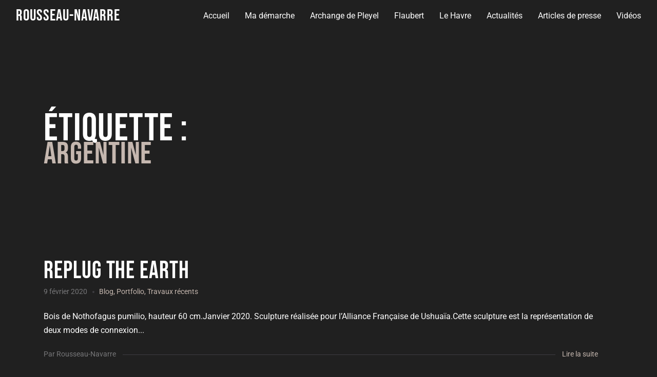

--- FILE ---
content_type: text/javascript
request_url: https://rousseau-navarre.com/wp-content/themes/jackryan/assets/js/app.js?ver=1.0.0
body_size: 23705
content:
jQuery.noConflict()(function ($) {

'use strict';

$.exists = function(selector) {
    return ($(selector).length > 0);
}

if ($(window).width() < 1023) {
    ms_mobile_menu();
}

$(window).resize(function() {
    if ($(window).width() < 1023) {
        ms_mobile_menu();
    }
});
var scrollWidth= window.innerWidth-$(document).width()
$('.text-component a > img').parent('a').addClass('has-img');
$('.text-component__inner .twitter-tweet').parent('.media-wrapper').addClass('twitter-embed');

var MADJS = {
  window: jQuery(window),
  document: jQuery(document),
  html: jQuery('html'),
  body: jQuery('body'),
  is_safari: /^((?!chrome|android).)*safari/i.test(navigator.userAgent),
  is_firefox: navigator.userAgent.toLowerCase().indexOf('firefox') > -1,
  is_chrome: /Chrome/.test(navigator.userAgent) && /Google Inc/.test(navigator.vendor),
  is_ie10: navigator.appVersion.indexOf('MSIE 10') !== -1,
  transitionEnd: 'transitionend webkitTransitionEnd oTransitionEnd otransitionend MSTransitionEnd',
  animIteration: 'animationiteration webkitAnimationIteration oAnimationIteration MSAnimationIteration',
  animationEnd: 'animationend webkitAnimationEnd'
};


ms_isotope_grid();
ms_header_menu();
ms_stickyheader();
ms_parallax();
ms_load_more_btn();
ms_portfolio_fiter();
ms_full_slider();
ms_carousel();
ms_lightbox();

var pt = $('body').attr('data-transition');
if ( pt == 'on' ) {
    ms_page_transition();
} else {
    ms_page_no_transition()
}

function ms_parallax() {
    $('.jarallax').jarallax();
}

// Page Transition Animations
function ms_page_transition() {  
    if ($.exists('.hero-image')) {
        gsap.to(".background-image",{backgroundColor:"rgba(0, 0, 0, 0.3)", ease: "power2.inOut", duration:.8 });
        gsap.to(".hero-image",{opacity:1, ease: "power2.inOut", duration:.8 });
    }
    gsap.to(".container, .swiper-container",{ opacity:1, ease: "power2.inOut", stagger:0.15, duration:.7 });
    window.onbeforeunload = function(){
        gsap.to(".container, .swiper-container, .sub-menu, .drawer__content",{ opacity:0, ease: "power4.inOut", duration:.3 });
        if ($.exists('.hero-image')) {
            gsap.to(".hero-image",{opacity:0, ease: "power4.inOut", duration:.3 });
            gsap.to(".background-image",{backgroundColor:"rgba(0, 0, 0, 0.0)", ease: "power2.inOut", duration:.3 });
        }
    };
}
function ms_page_no_transition() {
    $('.background-image').css('background-color', 'rgba(0, 0, 0, 0.3)');
    $('.hero-image, .container, .swiper-container').css('opacity', '1');
}
// Isotope
function ms_isotope_grid() {

    if ($.exists('.grid-content')) {

        var $grid = $('.grid-content');

        $grid.imagesLoaded( function() {

            $grid.isotope({
                itemSelector: '.grid-item',
                percentPosition: true,
                masonry: {
                    columnWidth: '.grid-sizer'
                }

            });

            $grid.isotope('layout');
        });
    }

}

// Header menu
function ms_header_menu() {

    if ($.exists('.js-main-header__nav')) {
        var mainHeader = document.getElementsByClassName('js-main-header')[0];
        if( mainHeader ) {
            var trigger = mainHeader.getElementsByClassName('js-main-header__nav-trigger')[0],
                nav = mainHeader.getElementsByClassName('js-main-header__nav')[0];
                //detect click on nav trigger
                trigger.addEventListener("click", function(event) {
                    event.preventDefault();
                    var ariaExpanded = !Util.hasClass(nav, 'main-header__nav--is-visible');
                    //show nav and update button aria value
                    Util.toggleClass(nav, 'main-header__nav--is-visible', ariaExpanded);
                    trigger.setAttribute('aria-expanded', ariaExpanded);
                    if(ariaExpanded) { //opening menu -> move focus to first element inside nav
                        nav.querySelectorAll('[href], input:not([disabled]), button:not([disabled])')[0].focus();
                    }
                });
        }
    }

}

function ms_stickyheader() {

  if ($.exists('.auto-hide-header.sticky, .auto-hide-header.fixed')) {
    var mainHeader = $('.auto-hide-header.sticky'),
    belowNavHeroContent = $('.sub-nav-hero'),
    headerHeight = mainHeader.height();
    var scrolling = false,
    previousTop = 0,
    currentTop = 0,
    scrollDelta = 10,
    scrollOffset = 150;
    $(window).on('scroll', function(){
    if( !scrolling ) {
      scrolling = true;
        (!window.requestAnimationFrame)
        ? setTimeout(autoHideHeader, 300)
        : requestAnimationFrame(autoHideHeader);
    }
    });
    $(window).on('resize', function(){
        headerHeight = mainHeader.height();
    });
    function autoHideHeader() {
        var currentTop = $(window).scrollTop();
        ( belowNavHeroContent.length > 0 ) 
        ? checkStickyNavigation(currentTop) : checkSimpleNavigation(currentTop);
        previousTop = currentTop;
        scrolling = false;
    }
    function checkSimpleNavigation(currentTop) {
        if (previousTop - currentTop > scrollDelta) {
            mainHeader.removeClass('is-hide');
        } else if( currentTop - previousTop > scrollDelta && currentTop > scrollOffset) {
            mainHeader.addClass('is-hide');
        }
    }

    if ($.exists('.transparent-bg')) {
        var topofDiv = $(".hero").offset().top; //gets offset hero
        var height = $(".hero").outerHeight(); //gets height of hero
        var nav_height = $(".main-header").outerHeight(); //gets height of nav
        var nav_height = nav_height * -.85;
        $(window).scroll(function(){
            if($(window).scrollTop() > (topofDiv + height + nav_height)){
                $('.main-header').removeClass('transparent-bg');
            } else {
                $('.main-header').addClass('transparent-bg');
            }
        });
    }
  }

}

/*------------------
Load More Button
-------------------*/
function ms_load_more_btn() {

    if ($.exists('.btn.btn-load-more')) {
        var pageNum = parseInt(infinity_load.startPage)+1,
            max = parseInt(infinity_load.maxPages),
            nextLink = infinity_load.nextLink,
            $loadMore = $('.btn-load-more'),
            $posts_container = $('.grid-content'),
            filterValue = $('.filtr-btn li').attr('data-filter').substring(1),
            url = nextLink + '?category=' + filterValue;
            $loadMore.on('click', function(event){
                $('.work-grid').addClass('load');
                $(this).toggleClass('btn--state-b');
                $('.md-content-loader').addClass('active');
                var max = $('.ajax-area').attr('data-max');
                event.preventDefault();
                var button = $(this);
                button.css({'pointer-events' : 'none'});
                pageNum++;
                $.ajax({
                    type: 'POST',
                    url: nextLink + '?category=' + filterValue,
                    dataType: 'html',
                    success: function(data) {
                        var item = $(data),
                            val = item.find('.grid-item');
                        var $container = $('.grid-content').isotope();
                        nextLink = nextLink.replace(/\/page\/[0-9]?/,'/page/'+ pageNum);
                            if(val.length > 0) {
                                setTimeout(function(){
                                    $('.md-content-loader').removeClass('active');
                                    $('.btn-load-more').toggleClass('btn--state-b');
                                    button.css({'pointer-events' : 'auto'});
                                    $container.imagesLoaded( function() {
                                        $container.append(val).isotope( 'appended', val );
                                    });
                                    if(pageNum <= max) {
                                        
                                    } else {                    
                                        $('.btn__content-b').css({'display' : 'none'});
                                        button.addClass('no-works');
                                        button.css({'pointer-events' : 'none', 'color' : 'var(--color-contrast-medium)'});
                                    }      
                                }, 1400);
                            }

                    }
                });
            });

    }
}

/*------------------
Portfolio Filter
-------------------*/
function ms_portfolio_fiter() {

    if ($.exists('.filtr-btn')) {
        $('.filtr-btn').on( 'click', '.filter-nav__item:not(.active)', function(e) {
            e.preventDefault();
            var filterValue = $(this).attr('data-filter').substring(1),
                url = window.location.href,
                url = url + '?category=' + filterValue,
                $container = $('.grid-content');
            $('.filter-nav__item').removeClass('active');
            $(this).addClass('active');
            $('.filtr-btn li .subnav__link').attr('aria-current', 'none');
            $(this).find('.subnav__link').attr('aria-current', 'page');
            $('.filtr-btn li').css({'pointer-events' : 'none'});
            $('.grid-item').css({'pointer-events' : 'none'});
            $('.load_filter').addClass('show');
            gsap.to('.grid-item',{opacity:.1, ease: "power4.inOut", duration:.3 });
            $('.ajax-area').remove();
                $.ajax({
                    type: 'GET',
                    url: url,
                    dataType: 'html',
                    success: function(data) {
                        var max = parseInt(infinity_load.maxPages),
                            item = $(data),
                            $items = item.find('.grid-item'),
                            $reItem = $('.grid-item'),
                            $button = item.find('.ajax-area');
                        $button.remove();
                        setTimeout(function(){
                        $container.imagesLoaded( function() {
                            $('.grid-item').css({'pointer-events' : 'auto'});
                            $('.load_filter').removeClass('show');
                            $container.imagesLoaded( function() {
                                $container.isotope({
                                    itemSelector: '.grid-item',
                                    percentPosition: true,
                                    masonry: {
                                        columnWidth: '.grid-sizer'
                                    }
                                });
                            });

                        });
                            if($items.length > 0) {
                                $container.append($items).isotope( 'appended', $items );
                                $('.ms-pagination.works-pagination').append($button);
                                ms_load_more_btn();
                                $('.filtr-btn span').removeClass('loaded');
                                $('.filtr-btn li').css({'pointer-events' : 'auto'});
                            }
                            $container.isotope('reloadItems').isotope('remove', $reItem);
                        }, 2000);

                    }
                });
        });
    }
}

/*------------------
Mobile Menu
-------------------*/
function ms_mobile_menu() {
    $('.menu-item-has-children > a').on( 'click', function(e) {
        e.preventDefault();
        $(this).next('ul.sub-menu').toggleClass('sub-menu---visible');
    });

}

/*------------------
Full Page Slider
-------------------*/
function ms_full_slider() {
    // Fulp Page Carousel
    if ($.exists('.swiper-carousel')) {
        var swiper = new Swiper('.swiper-container', {
            slidesPerView: 3,
            slidesPerColumnFill: 'column',
            loop: false,
            speed: 700,
            freeMode: false,
            grabCursor: true,
            watchOverflow: 1,
            mousewheel: {
                enabled: true,
                releaseOnEdges: true,
            },
            hashNavigation: {
                watchState: true,
            },
            keyboard: {
                enabled: true,
                onlyInViewport: false,
            },
            on: {
                transitionStart: function () {
                    gsap.to('.swiper-slide.swiper-slide-active .slide-image', {x: '6%', duration: 0.7, ease: Power0.ease, delay: 0.1});
                    gsap.to('.swiper-slide.swiper-slide-prev .slide-image', {x: '15%', duration: 0.7, ease: Power0.ease, delay: 0.1});
                    gsap.to('.swiper-slide.swiper-slide-next .slide-image', {x: '0%', duration: 0.7, ease: Power0.ease, delay: 0.1});
                    gsap.to('.swiper-slide ~ .swiper-slide.swiper-slide-prev .slide-image', {x: '15%', duration: 0.7, ease: Power0.ease, delay: 0.1});
                    gsap.to('.swiper-slide.swiper-slide-next ~ .swiper-slide .slide-image', {x: '-6%', duration: 0.7, ease: Power0.ease, delay: 0.1});
                    gsap.to('.swiper-slide.swiper-slide-next ~ .swiper-slide.swiper-slide-next .slide-image', {x: '-6%', duration: 0.7, ease: Power0.ease, delay: 0.1});
                    gsap.to('.swiper-slide.swiper-slide-next ~ .swiper-slide ~ *.swiper-slide .slide-image', {x: '-15%', duration: 0.7, ease: Power0.ease, delay: 0.1});
                },
                slideNextTransitionStart: function () {
                    $('.swiper-wrapper').find('.swiper-slide-next').next('.swiper-slide').addClass('swiper-slide-next');
                },
                slidePrevTransitionStart: function () {
                    $('.swiper-wrapper').find('.swiper-slide-prev').prev('.swiper-slide').addClass('swiper-slide-prev');
                }
            },
            breakpoints: {
                // when window width is >= 320px
                320: {
                  slidesPerView: 1,
                },
                // when window width is >= 480px
                480: {
                  slidesPerView: 1,
                },
                // when window width is >= 640px
                640: {
                  slidesPerView: 3,
                }
            }

        }); 
    }

    // Full Page Fade Effect
    if ($.exists('.swiper-full-page')) {
        var total_count = $('.swiper-counter').data('counter'),
            l = $('.swiper-slide').data('autoplay');
        $('.total-count').html(total_count);
        var swiper = new Swiper('.swiper-container', {
        slidesPerView: 1,
        loop: true,
        pagination: {
            el: '.swiper-pagination',
            type: 'progressbar',
        },
        navigation: {
            nextEl: '.swiper-button-next',
            prevEl: '.swiper-button-prev',
        },
        autoplay: l,
        speed: 700,
        effect: 'fade',
            fadeEffect: {
            crossFade: true
        },
        freeMode: false,
        grabCursor: true,
        mousewheel: {
            enabled: true,
            releaseOnEdges: true,
        },
        keyboard: {
            enabled: true,
            onlyInViewport: false,
        },
        });
    }

    // Full Page Parallax Effect
    if ($.exists('.swiper-full-parallax')) {

        var total_count = $('.swiper-counter').data('counter'),
            l = $('.swiper-slide').data('autoplay');
        $('.total-count').html(total_count);

        if (MADJS.is_chrome || MADJS.is_firefox) {
            parallax_skew();
        } else {
            parallax_default();
        }

        function parallax_skew() {
            $('.swiper-slide .slide-image').removeAttr('data-swiper-parallax', '100%');
            $('.swiper-slide .slide-image').removeAttr('data-swiper-parallax-scale', 1.15);
            $('.slide-title-container').removeAttr('data-swiper-parallax', '100%');
            $('.slide-title-container').removeAttr('data-swiper-parallax', '100%');
            var swiper = new Swiper('.swiper-container', {
                slidesPerView: 1,
                autoplay: l,
                loop: true,
                speed: 0,
                parallax: true,
                direction: 'vertical',
                effect: 'fade',
                watchOverflow: 1,
                simulateTouch: false,
                mousewheel: true,
                keyboard: false,
                navigation: {
                    nextEl: '.swiper-button-next',
                    prevEl: '.swiper-button-prev',
                },
                on: {
                    slideChange: function () {
                        $('.swiper-slide').removeClass('swiper-slide-nth-next-2');
                    },

                    slidePrevTransitionStart: function () {
                        $('.scroll-lock').css({'display' : 'block'});
                        var activeIndex = this.activeIndex;
                        var realIndex = this.slides.eq(activeIndex).attr('data-swiper-slide-index');
                        $('.swiper-slide').removeClass('swiper-slide-nth-next-2');

                        $('.swiper-slide[data-swiper-slide-index="'+realIndex+'"]').next().addClass('swiper-slide-nth-next-2');
                        $('.swiper-slide-nth-next-2').css({'opacity' : '1'});
                        TweenMax.to('.swiper-slide-nth-next-2', 1.2, {
                            clipPath:"polygon(0 100%, 100% 140%, 100% 140%, 0 100%)",
                            delay: 0.1,
                            ease: Power1.easeOut
                        });
                        TweenMax.to('.swiper-slide-nth-next-2', .6, {
                            clipPath:"polygon(0 100%, 100% 100%, 100% 100%, 0 100%)",
                            onComplete:onCompleteUp,
                            delay: 0.4,
                            ease: Power1.easeOut
                        });
                        function onCompleteUp() {
                            $('.scroll-lock').css({'display' : 'none'});
                            $('.swiper-slide-active').focus();
                            $('.swiper-slide').css({'clip-path' : ''});
                            $('.swiper-slide-nth-next-2').css({'opacity' : '0'});
                        }
                    },

                    slideNextTransitionStart: function () {
                        $('.scroll-lock').css({'display' : 'block'});
                        $('.swiper-slide').removeClass('swiper-slide-nth-prev-2 swiper-slide-nth-next-2');
                        $('.swiper-slide-prev').css({'clip-path' : 'polygon(0 0, 100% 0, 100% 100%, 0 100%)'});
                        TweenMax.from(".swiper-slide-active", 1, {clipPath:"polygon(0 130%, 100% 100%, 100% 100%, 0 100%)", onComplete:onCompleteDown, delay: 0.1});
                        function onCompleteDown() {
                            $('.swiper-slide').css({'clip-path' : ''});
                            $('.scroll-lock').css({'display' : 'none'});
                            $('.swiper-slide-active').focus();
                        }
                    },

                    slideChangeTransitionStart: function () {
                        $('.swiper-slide').css({'clip-path' : 'polygon(0 0, 100% 0, 100% 100%, 0 100%)'});
                        gsap.fromTo(".swiper-slide-duplicate-active .slide-image, .swiper-slide-active .slide-image", 1.6, {scale:1.15}, {scale:1, ease: Power4.easeOut, delay: 0.15});
                        
                    },
                },
            });           
        }

        function parallax_default() {

            var swiper = new Swiper('.swiper-container', {
                slidesPerView: 1,
                loop: true,
                cssMode: true,
                speed: 1000,
                autoplay: l,
                parallax: true,
                direction: 'vertical',
                parallax: true,
                effect: 'slide',
                watchOverflow: 1,
                simulateTouch: false,
                mousewheel: true,
                keyboard: false,
                navigation: {
                    nextEl: '.swiper-button-next',
                    prevEl: '.swiper-button-prev',
                },
            });
        }

    
        $('.arrow-down').on('click', function(e) {
            e.preventDefault();
            swiper.slideNext();
        });
    }
}

/*------------------
Carousel full image
-------------------*/
function ms_carousel() {
    if ($.exists('.wp-block-blockgallery-carousel.alignfull')) {

        $('.blockgallery--item').imagesLoaded().done( function( instance ) {
            $('.blockgallery--figure img').attr('sizes', '(max-width: 1920px) 100vw, 1920px');
        });
    
    }
}
/*------------------
Light box gallery
-------------------*/
function ms_lightbox() {
    if ($.exists('.blockgallery, .blocks-gallery-grid')) {

        $('a.has-img[href*=".jpg"], a.has-img[href*=".jpeg"], a.has-img[href*=".png"], a.has-img[href*=".gif"]').addClass('mfp-img');
        $('.blockgallery, .blocks-gallery-grid').magnificPopup({
            delegate: '.mfp-img',
            mainClass: 'mfp-fade',
            tClose: 'Fechar (Esc)',
            tLoading: '',
            type: 'image',
            image: {
               titleSrc: function(item) {
                  return item.el.next('.blocks-gallery-item__caption').text();
               }
           },
            gallery: {
                enabled:true,
                preload: [0,2],
            },

        mainClass: 'mfp-zoom-in',
        removalDelay: 300, //delay removal by X to allow out-animation
        callbacks: {
            beforeOpen: function() {
                $('.mfp-ready').css({'overflow' : 'hidden', 'max-height' : '100vh'});
                $('#portfolio a').each(function(){
                    $(this).attr('alt', $(this).find('img').attr('alt'));
                }); 
            },
            open: function() {
                
                
                //overwrite default prev + next function. Add timeout for css3 crossfade animation
                $.magnificPopup.instance.next = function() {
                    var self = this;
                    self.wrap.removeClass('mfp-image-loaded');
                    setTimeout(function() { $.magnificPopup.proto.next.call(self); }, 120);
                }
                $.magnificPopup.instance.prev = function() {
                    var self = this;
                    self.wrap.removeClass('mfp-image-loaded');
                    setTimeout(function() { $.magnificPopup.proto.prev.call(self); }, 120);
                }
            },
            beforeClose: function() {
                $('.mfp-ready').css({'overflow' : 'auto', 'max-height' : 'initial'});
            },
            imageLoadComplete: function() { 
                var self = this;
                setTimeout(function() { self.wrap.addClass('mfp-image-loaded'); }, 16);
            }
        }

        });
    }

}

});